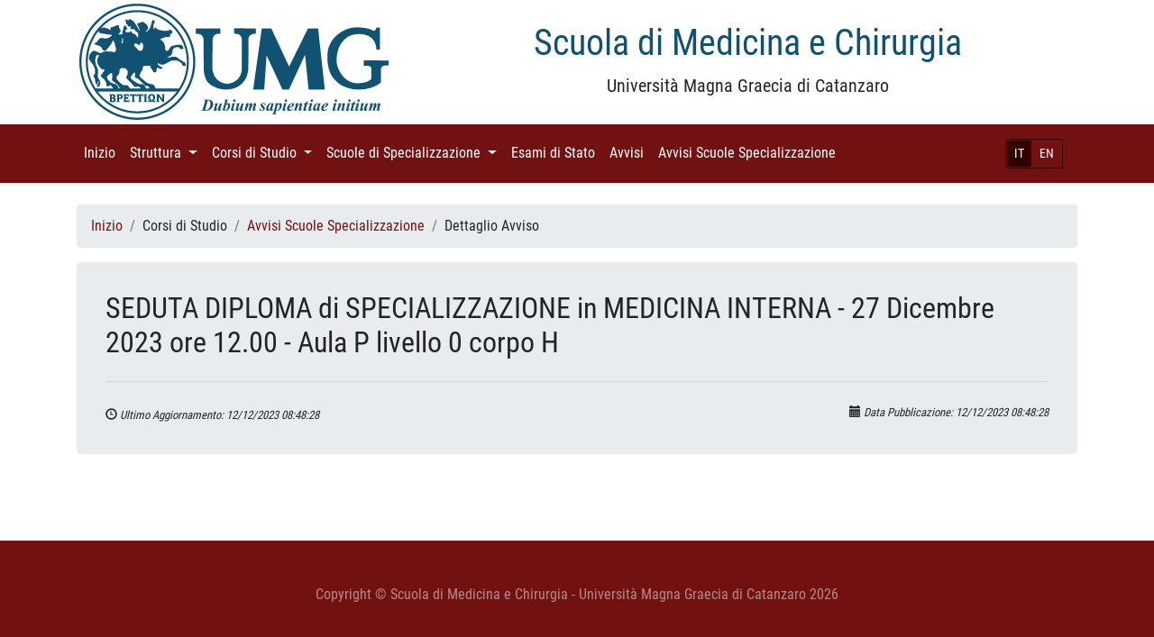

--- FILE ---
content_type: text/html; charset=UTF-8
request_url: https://www.medicina.unicz.it/avviso/1010
body_size: 3229
content:

<!DOCTYPE html>
<html lang="it">

<head>

    <meta charset="utf-8">
    <meta name="viewport" content="width=device-width, initial-scale=1, shrink-to-fit=no">
    <meta name="description" content="">
    <meta name="author" content="">

    <title>Scuola di Medicina e Chirurgia - Università Magna Graecia di Catanzaro</title>

   	<link rel="stylesheet" href="https://www.medicina.unicz.it/views/general/vendor/bootstrap/css/bootstrap.min.css" />
	<link rel="stylesheet" href="https://www.medicina.unicz.it/views/general/css/business-frontpage.css" />
	<link rel="stylesheet" href="https://www.medicina.unicz.it/views/general/css/bootstrap4-glyphicons/bootstrap4-glyphicons/css/bootstrap-glyphicons.min.css" />
	<link rel="stylesheet" href="https://www.medicina.unicz.it/views/general/css/general.css" />
	<link rel="stylesheet" href="https://www.medicina.unicz.it/views/general/fonts/lato.css" />
	<link rel="stylesheet" href="https://www.medicina.unicz.it/views/general/fonts/roboto.css" />
	<script src="https://www.medicina.unicz.it/views/general/vendor/popper/popper.min.js"></script>
	<script src="https://www.medicina.unicz.it/views/general/vendor/jquery/jquery.min.js"></script>
	<script src="https://www.medicina.unicz.it/views/general/vendor/bootstrap/js/bootstrap.min.js"></script>

</head>

<body>
<div class="container">
    <div class="row">
        <div class="col-lg-4 col-md-4 col-sm-4">
            <!--<a href='/'> -->
				<img class="img-fluid logo" src="https://www.medicina.unicz.it/views/general/images/unimg.png" />
			<!-- </a> -->
        </div>
        <div class="col-lg-8 col-md-8 col-sm-8">
            <h1 class="mt-4 text-center" style="color:#115172">Scuola di Medicina e Chirurgia</h1>
            <p class="lead text-center">Università Magna Graecia di Catanzaro</p>
        </div>
    </div>
</div>

<!-- Navigation -->
    <nav class="navbar navbar-expand-lg navbar-dark bg-primary">
        <div class="container">
			<div class="d-flex flex-row order-2 order-lg-3">
				<div class="navbar-nav flex-row">
					<button class="navbar-toggler" type="button" data-toggle="collapse" data-target="#navbarResponsive" aria-controls="navbarResponsive" aria-expanded="false" aria-label="Toggle navigation">
						<span class="navbar-toggler-icon"></span>
					</button>
				</div>
			</div>
			<div class="navbar-right d-flex flex-row order-3 order-lg-4 justify-content-end">
				<!-- navbar lg o xl -->
<small class="nav-item nav-link d-none d-lg-block">
	<div class="btn-group btn-group-sm" role="group" style="border:1px solid #300; border-radius:3px">
	  <button type='button' class='btn btn-primary active' onclick='switch_language(1)'>IT</button><button type='button' class='btn btn-primary' onclick='switch_language(2)'>EN</button>	</div>
</small>

<!-- navbar md o minori -->
<small class="nav-item nav-link d-lg-none" style="padding-left:0">
	<div class="btn-group " role="group" style="border:1px solid #300; border-radius:3px">
	  <button type='button' class='btn btn-primary active' onclick='switch_language(1)'>IT</button><button type='button' class='btn btn-primary' onclick='switch_language(2)'>EN</button>	</div>
</small>



<script type="text/javascript">
	function switch_language(id) {
		var href = "https://www.medicina.unicz.it/switch_language/";
		window.location.replace(href+id);
	}
</script>
			</div>
			
            <div class="collapse navbar-collapse order-4 order-lg-2" id="navbarResponsive">
                <ul class="navbar-nav">
													<li class="nav-item">
								
									<a class="nav-link" href='https://www.medicina.unicz.it//'>Inizio										<span class="sr-only">(current)</span>
									</a>
									
																	</li>
																<li class="nav-item dropdown">
								
									<a class="nav-link dropdown-toggle" href="#" id="navbarDropdown" role="button" data-toggle="dropdown" aria-haspopup="true" aria-expanded="false">Struttura										<span class="sr-only">(current)</span>
									</a>
									
									<div class='dropdown-menu' style='overflow:auto; max-height:40rem;' aria-labelledby=''><a class='dropdown-item' href='https://www.medicina.unicz.it/organizzazione_cds'>Organizzazione Corsi di Studio</a><a class='dropdown-item' href='https://www.medicina.unicz.it/consiglio'>Consiglio della Scuola</a></div>								</li>
																<li class="nav-item dropdown">
								
									<a class="nav-link dropdown-toggle" href="#" id="navbarDropdown" role="button" data-toggle="dropdown" aria-haspopup="true" aria-expanded="false">Corsi di Studio										<span class="sr-only">(current)</span>
									</a>
									
									<div class='dropdown-menu' style='overflow:auto; max-height:40rem;' aria-labelledby=''><a class='dropdown-item' href='https://www.medicina.unicz.it/corso_studio/assistenza_sanitaria'>Assistenza Sanitaria</a><a class='dropdown-item' href='https://www.medicina.unicz.it/corso_studio/dietistica'>Dietistica</a><a class='dropdown-item' href='https://www.medicina.unicz.it/corso_studio/fisioterapia'>Fisioterapia</a><a class='dropdown-item' href='https://www.medicina.unicz.it/corso_studio/igiene_dentale'>Igiene Dentale</a><a class='dropdown-item' href='https://www.medicina.unicz.it/corso_studio/infermieristica'>Infermieristica</a><a class='dropdown-item' href='https://www.medicina.unicz.it/corso_studio/infermieristica_lamezia'>Infermieristica - sede Lamezia Terme</a><a class='dropdown-item' href='https://www.medicina.unicz.it/corso_studio/interateneo'>Infermieristica InterAteneo Umg-UniRc</a><a class='dropdown-item' href='https://www.medicina.unicz.it/corso_studio/ingegneria_biomedica'>Ingegneria Biomedica </a><a class='dropdown-item' href='https://www.medicina.unicz.it/corso_studio/ingegneria_informatica_biomedica'>Ingegneria Informatica e Biomedica</a><a class='dropdown-item' href='https://www.medicina.unicz.it/corso_studio/psicologia_cognitiva_neuroscienze'>LM Psicologia Cognitiva e Neuroscienze</a><a class='dropdown-item' href='https://www.medicina.unicz.it/corso_studio/psicologia_forense_criminologia'>LM Psicologia Forense e Criminologica (LM-51)</a><a class='dropdown-item' href='https://www.medicina.unicz.it/corso_studio/scienze_riabilitative_prof_sanitarie'>LM Scienze Riabilitative delle Professioni Sanitarie </a><a class='dropdown-item' href='https://www.medicina.unicz.it/corso_studio/lm_scienze_prof_sanitarie_tecniche_diagnostiche'>LM Scienze delle Professioni Sanitarie Tecniche Diagnostiche</a><a class='dropdown-item' href='https://www.medicina.unicz.it/corso_studio/logopedia'>Logopedia</a><a class='dropdown-item' href='https://www.medicina.unicz.it/corso_studio/medicina_chirurgia'>Medicina e Chirurgia (LM-41)</a><a class='dropdown-item' href='https://www.medicina.unicz.it/corso_studio/medicina_chirurgia_interateneo'>Medicina e Chirurgia TD Interateneo (LM-41)</a><a class='dropdown-item' href='https://www.medicina.unicz.it/corso_studio/odontoiatria_protesi_dentaria'>Odontoiatria e Protesi Dentaria (LM-46)</a><a class='dropdown-item' href='https://www.medicina.unicz.it/corso_studio/ortottica_assistenza_oftalmologia'>Ortottica </a><a class='dropdown-item' href='https://www.medicina.unicz.it/corso_studio/ostetricia'>Ostetricia</a><a class='dropdown-item' href='https://www.medicina.unicz.it/corso_studio/scienze_infermieristiche_ostetriche'>Scienze Infermieristiche e Ostetriche</a><a class='dropdown-item' href='https://www.medicina.unicz.it/corso_studio/scienze_motorie_sportive'>Scienze Motorie e Sportive</a><a class='dropdown-item' href='https://www.medicina.unicz.it/corso_studio/scienze_formazione_primaria'>Scienze della  Formazione Primaria (LM-85 bis)</a><a class='dropdown-item' href='https://www.medicina.unicz.it/corso_studio/scienze_tecniche_sport'>Scienze e Tecniche dello Sport e delle Attività Motorie Preventive e Adattate</a><a class='dropdown-item' href='https://www.medicina.unicz.it/corso_studio/scienze_tecniche_psicologia_cognitiva'>Scienze e Tecniche di psicologia Cognitiva</a><a class='dropdown-item' href='https://www.medicina.unicz.it/corso_studio/semestre_filtro'>Semestre Filtro</a><a class='dropdown-item' href='https://www.medicina.unicz.it/corso_studio/tecnico_fisiopatologia_cardiocircolatoria'>Tecniche della Fisiopatologia Cardiocircolatoria e Perfusione Cardiovascolare</a><a class='dropdown-item' href='https://www.medicina.unicz.it/corso_studio/tecniche_prevenzione_ambiente_lavoro'>Tecniche della Prevenzione nell' Ambiente e nei Luoghi di Lavoro</a><a class='dropdown-item' href='https://www.medicina.unicz.it/corso_studio/tecniche_laboratorio_biomedico'>Tecniche di Laboratorio Biomedico</a><a class='dropdown-item' href='https://www.medicina.unicz.it/corso_studio/tecniche_neurofisiopatologia'>Tecniche di Neurofisiopatologia</a><a class='dropdown-item' href='https://www.medicina.unicz.it/corso_studio/radiologia_medica_radioterapia'>Tecniche di Radiologia Medica per immagini e radioterapia</a></div>								</li>
																<li class="nav-item dropdown">
								
									<a class="nav-link dropdown-toggle" href="#" id="navbarDropdown" role="button" data-toggle="dropdown" aria-haspopup="true" aria-expanded="false">Scuole di Specializzazione										<span class="sr-only">(current)</span>
									</a>
									
									<div class='dropdown-menu' style='overflow:auto; max-height:40rem;' aria-labelledby=''><a class='dropdown-item' href='https://www.medicina.unicz.it/corso_studio/ss_anestesia'>Anestesia, Rianimazione, Terapia Intesiva e del Dolore</a><a class='dropdown-item' href='https://www.medicina.unicz.it/corso_studio/ss_audiologia_e_foniatria'>Audiologia e Foniatria</a><a class='dropdown-item' href='https://www.medicina.unicz.it/corso_studio/ss_cardiochirurgia'>Cardiochirurgia</a><a class='dropdown-item' href='https://www.medicina.unicz.it/corso_studio/ss_chirurgia_generale'>Chirurgia Generale</a><a class='dropdown-item' href='https://www.medicina.unicz.it/corso_studio/ss_chirugia_orale'>Chirurgia Orale</a><a class='dropdown-item' href='https://www.medicina.unicz.it/corso_studio/ss_chirurgia_toracica'>Chirurgia Toracica</a><a class='dropdown-item' href='https://www.medicina.unicz.it/corso_studio/ss_dermatologia'>Dermatologia e Venerologia </a><a class='dropdown-item' href='https://www.medicina.unicz.it/corso_studio/ss_endocrinologia'>Endocrinologia e Malattie del Metabolismo </a><a class='dropdown-item' href='https://www.medicina.unicz.it/corso_studio/ss_farmacologia'>Farmacologia e Tossicologia Clinica</a><a class='dropdown-item' href='https://www.medicina.unicz.it/corso_studio/ss_farmacologia_nm'>Farmacologia e Tossicologia Clinica - NON MEDICI</a><a class='dropdown-item' href='https://www.medicina.unicz.it/corso_studio/ss_genetica_medica'>Genetica Medica</a><a class='dropdown-item' href='https://www.medicina.unicz.it/corso_studio/ss_genetica_medica_nm'>Genetica Medica - NON MEDICI</a><a class='dropdown-item' href='https://www.medicina.unicz.it/corso_studio/ss_geriatria'>Geriatria</a><a class='dropdown-item' href='https://www.medicina.unicz.it/corso_studio/ss_ginecologia_ostetricia'>Ginecologia e Ostetricia</a><a class='dropdown-item' href='https://www.medicina.unicz.it/corso_studio/ss_igiene'>Igiene e Medicina Preventiva</a><a class='dropdown-item' href='https://www.medicina.unicz.it/corso_studio/ss_malattie_apparato_digerente'>Malattie Apparato Digerente</a><a class='dropdown-item' href='https://www.medicina.unicz.it/corso_studio/ss_malattie_apparato_respiratorio'>Malattie Apparato Respiratorio</a><a class='dropdown-item' href='https://www.medicina.unicz.it/corso_studio/ss_malattie_infettive'>Malattie Infettive e Tropicali </a><a class='dropdown-item' href='https://www.medicina.unicz.it/corso_studio/ss_malattie_cardiovascolari'>Malattie dell'Apparato Cardiovascolare</a><a class='dropdown-item' href='https://www.medicina.unicz.it/corso_studio/ss_medicina_fisica_riabilitativa'>Medicina Fisica e Riabilitativa</a><a class='dropdown-item' href='https://www.medicina.unicz.it/corso_studio/ss_medicina_interna'>Medicina Interna</a><a class='dropdown-item' href='https://www.medicina.unicz.it/corso_studio/ss_medicina_legale'>Medicina Legale </a><a class='dropdown-item' href='https://www.medicina.unicz.it/corso_studio/ss_medicina_emergenza_urgenza'>Medicina d'Emergenza - Urgenza</a><a class='dropdown-item' href='https://www.medicina.unicz.it/corso_studio/ss_medicina_cure_palliative'>Medicina e Cure Palliative</a><a class='dropdown-item' href='https://www.medicina.unicz.it/corso_studio/ss_microbiologia'>Microbiologia e Virologia</a><a class='dropdown-item' href='https://www.medicina.unicz.it/corso_studio/ss_microbiologia_nm'>Microbiologia e Virologia - NON MEDICI</a><a class='dropdown-item' href='https://www.medicina.unicz.it/corso_studio/ss_nefrologia'>Nefrologia</a><a class='dropdown-item' href='https://www.medicina.unicz.it/corso_studio/ss_neurochirurgia'>Neurochirurgia</a><a class='dropdown-item' href='https://www.medicina.unicz.it/corso_studio/ss_neurologia'>Neurologia</a><a class='dropdown-item' href='https://www.medicina.unicz.it/corso_studio/ss_oftalmologia'>Oftalomologia</a><a class='dropdown-item' href='https://www.medicina.unicz.it/corso_studio/ss_oncologia_medica'>Oncologia Medica</a><a class='dropdown-item' href='https://www.medicina.unicz.it/corso_studio/ss_ortopedia_traumatologica'>Ortopedia e Traumatologia</a><a class='dropdown-item' href='https://www.medicina.unicz.it/corso_studio/ss_otorinolaringoiatria'>Otorinolaringoiatria</a><a class='dropdown-item' href='https://www.medicina.unicz.it/corso_studio/ss_patologia'>Patologia Clinica e Biochimica Clinica</a><a class='dropdown-item' href='https://www.medicina.unicz.it/corso_studio/ss_patologia_nm'>Patologia Clinica e Biochimica Clinica - NON MEDICI</a><a class='dropdown-item' href='https://www.medicina.unicz.it/corso_studio/ss_pediatria'>Pediatria</a><a class='dropdown-item' href='https://www.medicina.unicz.it/corso_studio/ss_psichiatria'>Psichiatria</a><a class='dropdown-item' href='https://www.medicina.unicz.it/corso_studio/ss_radiodiagnostica'>Radiodiagnostica</a><a class='dropdown-item' href='https://www.medicina.unicz.it/corso_studio/ss_scienza_alimentazione_nm'>Scienza dell'Alimentazione - NON MEDICI </a><a class='dropdown-item' href='https://www.medicina.unicz.it/corso_studio/ss_scienza_alimentazione'>Scienza dell’Alimentazione</a><a class='dropdown-item' href='https://www.medicina.unicz.it/corso_studio/tfa_sostegno'>TFA Sostegno</a><a class='dropdown-item' href='https://www.medicina.unicz.it/corso_studio/ss_urologia'>Urologia</a></div>								</li>
																<li class="nav-item">
								
									<a class="nav-link" href='https://www.medicina.unicz.it/esami_stato'>Esami di Stato										<span class="sr-only">(current)</span>
									</a>
									
																	</li>
																<li class="nav-item">
								
									<a class="nav-link" href='https://www.medicina.unicz.it/avvisi'>Avvisi										<span class="sr-only">(current)</span>
									</a>
									
																	</li>
																<li class="nav-item">
								
									<a class="nav-link" href='https://www.medicina.unicz.it/avvisiScuole'>Avvisi Scuole Specializzazione										<span class="sr-only">(current)</span>
									</a>
									
																	</li>
								                </ul>
            </div>
           
        </div>
    </nav>
    






  

<!-- Page Content -->
<div class="container">

    <div class="row">
        <div class="col-sm-12">
			<br>
			<nav aria-label="breadcrumb">
	<ol class="breadcrumb">
							<li class="breadcrumb-item"><a href='https://www.medicina.unicz.it//'>Inizio</a></li>
									<li class="breadcrumb-item">Corsi di Studio</li>
									<li class="breadcrumb-item"><a href='https://www.medicina.unicz.it/avvisiScuole'>Avvisi Scuole Specializzazione</a></li>
									<li class="breadcrumb-item">Dettaglio Avviso</li>
					</ol>
</nav>
			<div class="jumbotron">
			  <h2 class="mb-0 card_title mt-0">SEDUTA DIPLOMA di SPECIALIZZAZIONE in MEDICINA INTERNA - 27 Dicembre 2023 ore 12.00 - Aula P livello 0 corpo H</h2>
			  <hr class="my-4">
			  <p class="mt-2 text-justify"><!DOCTYPE html>
<html>
<head>
</head>
<body>

</body>
</html></p>
			  <small>
				  <i><span class="glyphicon glyphicon-time"></span> Ultimo Aggiornamento:  12/12/2023 08:48:28</i>
				  <i class="float-right"><span class="glyphicon glyphicon-calendar"></span> Data Pubblicazione: 12/12/2023 08:48:28</i>
			  </small>
			</div>
		        </div>
    </div>
    <!-- /.row -->
</div>
<!-- /.container -->

<!-- Footer -->
<footer class="py-5 bg-primary custom-footer" style="padding-top:5px;">
	<div class="container">
		<p class="m-0 text-center" style="color:rgba(255,255,255,.5);">Copyright &copy; Scuola di Medicina e Chirurgia - Università Magna Graecia di Catanzaro 2026</p>
	</div>
	<!-- /.container -->
</footer>

</body>



</html>
